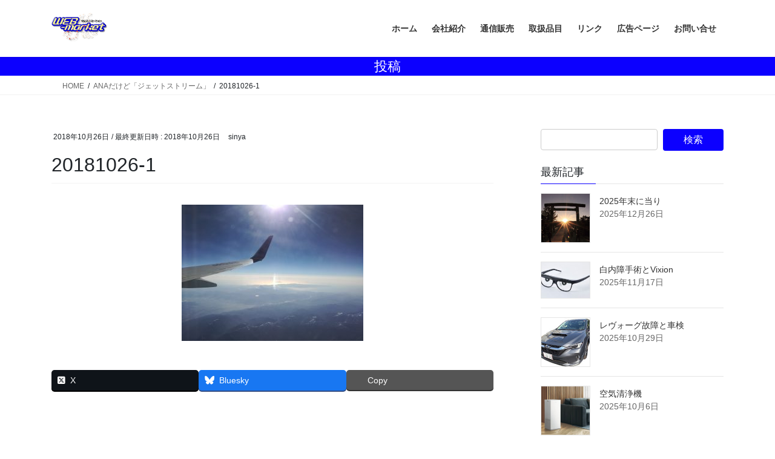

--- FILE ---
content_type: text/html; charset=UTF-8
request_url: https://www.webmarket.co.jp/ana%E3%81%A0%E3%81%91%E3%81%A9%E3%80%8C%E3%82%B8%E3%82%A7%E3%83%83%E3%83%88%E3%82%B9%E3%83%88%E3%83%AA%E3%83%BC%E3%83%A0%E3%80%8D/20181026-1/
body_size: 76530
content:
<!DOCTYPE html>
<html dir="ltr" lang="ja" prefix="og: https://ogp.me/ns#">
<head>
<meta charset="utf-8">
<meta http-equiv="X-UA-Compatible" content="IE=edge">
<meta name="viewport" content="width=device-width, initial-scale=1">
<title>20181026-1 | Webマーケット有限会社</title>
	<style>img:is([sizes="auto" i], [sizes^="auto," i]) { contain-intrinsic-size: 3000px 1500px }</style>
	
		<!-- All in One SEO 4.9.2 - aioseo.com -->
	<meta name="description" content="中央に雪化粧した富士山が" />
	<meta name="robots" content="max-image-preview:large" />
	<meta name="author" content="sinya"/>
	<link rel="canonical" href="https://www.webmarket.co.jp/ana%e3%81%a0%e3%81%91%e3%81%a9%e3%80%8c%e3%82%b8%e3%82%a7%e3%83%83%e3%83%88%e3%82%b9%e3%83%88%e3%83%aa%e3%83%bc%e3%83%a0%e3%80%8d/20181026-1/" />
	<meta name="generator" content="All in One SEO (AIOSEO) 4.9.2" />
		<meta property="og:locale" content="ja_JP" />
		<meta property="og:site_name" content="Webマーケット有限会社 |" />
		<meta property="og:type" content="article" />
		<meta property="og:title" content="20181026-1 | Webマーケット有限会社" />
		<meta property="og:description" content="中央に雪化粧した富士山が" />
		<meta property="og:url" content="https://www.webmarket.co.jp/ana%e3%81%a0%e3%81%91%e3%81%a9%e3%80%8c%e3%82%b8%e3%82%a7%e3%83%83%e3%83%88%e3%82%b9%e3%83%88%e3%83%aa%e3%83%bc%e3%83%a0%e3%80%8d/20181026-1/" />
		<meta property="article:published_time" content="2018-10-26T05:54:00+00:00" />
		<meta property="article:modified_time" content="2018-10-26T05:54:34+00:00" />
		<meta name="twitter:card" content="summary" />
		<meta name="twitter:title" content="20181026-1 | Webマーケット有限会社" />
		<meta name="twitter:description" content="中央に雪化粧した富士山が" />
		<script type="application/ld+json" class="aioseo-schema">
			{"@context":"https:\/\/schema.org","@graph":[{"@type":"BreadcrumbList","@id":"https:\/\/www.webmarket.co.jp\/ana%e3%81%a0%e3%81%91%e3%81%a9%e3%80%8c%e3%82%b8%e3%82%a7%e3%83%83%e3%83%88%e3%82%b9%e3%83%88%e3%83%aa%e3%83%bc%e3%83%a0%e3%80%8d\/20181026-1\/#breadcrumblist","itemListElement":[{"@type":"ListItem","@id":"https:\/\/www.webmarket.co.jp#listItem","position":1,"name":"\u30db\u30fc\u30e0","item":"https:\/\/www.webmarket.co.jp","nextItem":{"@type":"ListItem","@id":"https:\/\/www.webmarket.co.jp\/ana%e3%81%a0%e3%81%91%e3%81%a9%e3%80%8c%e3%82%b8%e3%82%a7%e3%83%83%e3%83%88%e3%82%b9%e3%83%88%e3%83%aa%e3%83%bc%e3%83%a0%e3%80%8d\/20181026-1\/#listItem","name":"20181026-1"}},{"@type":"ListItem","@id":"https:\/\/www.webmarket.co.jp\/ana%e3%81%a0%e3%81%91%e3%81%a9%e3%80%8c%e3%82%b8%e3%82%a7%e3%83%83%e3%83%88%e3%82%b9%e3%83%88%e3%83%aa%e3%83%bc%e3%83%a0%e3%80%8d\/20181026-1\/#listItem","position":2,"name":"20181026-1","previousItem":{"@type":"ListItem","@id":"https:\/\/www.webmarket.co.jp#listItem","name":"\u30db\u30fc\u30e0"}}]},{"@type":"ItemPage","@id":"https:\/\/www.webmarket.co.jp\/ana%e3%81%a0%e3%81%91%e3%81%a9%e3%80%8c%e3%82%b8%e3%82%a7%e3%83%83%e3%83%88%e3%82%b9%e3%83%88%e3%83%aa%e3%83%bc%e3%83%a0%e3%80%8d\/20181026-1\/#itempage","url":"https:\/\/www.webmarket.co.jp\/ana%e3%81%a0%e3%81%91%e3%81%a9%e3%80%8c%e3%82%b8%e3%82%a7%e3%83%83%e3%83%88%e3%82%b9%e3%83%88%e3%83%aa%e3%83%bc%e3%83%a0%e3%80%8d\/20181026-1\/","name":"20181026-1 | Web\u30de\u30fc\u30b1\u30c3\u30c8\u6709\u9650\u4f1a\u793e","description":"\u4e2d\u592e\u306b\u96ea\u5316\u7ca7\u3057\u305f\u5bcc\u58eb\u5c71\u304c","inLanguage":"ja","isPartOf":{"@id":"https:\/\/www.webmarket.co.jp\/#website"},"breadcrumb":{"@id":"https:\/\/www.webmarket.co.jp\/ana%e3%81%a0%e3%81%91%e3%81%a9%e3%80%8c%e3%82%b8%e3%82%a7%e3%83%83%e3%83%88%e3%82%b9%e3%83%88%e3%83%aa%e3%83%bc%e3%83%a0%e3%80%8d\/20181026-1\/#breadcrumblist"},"author":{"@id":"https:\/\/www.webmarket.co.jp\/author\/sinya\/#author"},"creator":{"@id":"https:\/\/www.webmarket.co.jp\/author\/sinya\/#author"},"datePublished":"2018-10-26T14:54:00+09:00","dateModified":"2018-10-26T14:54:34+09:00"},{"@type":"Organization","@id":"https:\/\/www.webmarket.co.jp\/#organization","name":"Web\u30de\u30fc\u30b1\u30c3\u30c8\u6709\u9650\u4f1a\u793e","url":"https:\/\/www.webmarket.co.jp\/"},{"@type":"Person","@id":"https:\/\/www.webmarket.co.jp\/author\/sinya\/#author","url":"https:\/\/www.webmarket.co.jp\/author\/sinya\/","name":"sinya","image":{"@type":"ImageObject","@id":"https:\/\/www.webmarket.co.jp\/ana%e3%81%a0%e3%81%91%e3%81%a9%e3%80%8c%e3%82%b8%e3%82%a7%e3%83%83%e3%83%88%e3%82%b9%e3%83%88%e3%83%aa%e3%83%bc%e3%83%a0%e3%80%8d\/20181026-1\/#authorImage","url":"https:\/\/www.webmarket.co.jp\/wp-content\/uploads\/2016\/03\/sinya1.gif","width":96,"height":96,"caption":"sinya"}},{"@type":"WebSite","@id":"https:\/\/www.webmarket.co.jp\/#website","url":"https:\/\/www.webmarket.co.jp\/","name":"Web\u30de\u30fc\u30b1\u30c3\u30c8\u6709\u9650\u4f1a\u793e","inLanguage":"ja","publisher":{"@id":"https:\/\/www.webmarket.co.jp\/#organization"}}]}
		</script>
		<!-- All in One SEO -->

<link rel="alternate" type="application/rss+xml" title="Webマーケット有限会社 &raquo; フィード" href="https://www.webmarket.co.jp/feed/" />
<link rel="alternate" type="application/rss+xml" title="Webマーケット有限会社 &raquo; コメントフィード" href="https://www.webmarket.co.jp/comments/feed/" />
<link rel="alternate" type="application/rss+xml" title="Webマーケット有限会社 &raquo; 20181026-1 のコメントのフィード" href="https://www.webmarket.co.jp/ana%e3%81%a0%e3%81%91%e3%81%a9%e3%80%8c%e3%82%b8%e3%82%a7%e3%83%83%e3%83%88%e3%82%b9%e3%83%88%e3%83%aa%e3%83%bc%e3%83%a0%e3%80%8d/20181026-1/feed/" />
<script type="text/javascript">
/* <![CDATA[ */
window._wpemojiSettings = {"baseUrl":"https:\/\/s.w.org\/images\/core\/emoji\/16.0.1\/72x72\/","ext":".png","svgUrl":"https:\/\/s.w.org\/images\/core\/emoji\/16.0.1\/svg\/","svgExt":".svg","source":{"concatemoji":"https:\/\/www.webmarket.co.jp\/wp-includes\/js\/wp-emoji-release.min.js?ver=6.8.3"}};
/*! This file is auto-generated */
!function(s,n){var o,i,e;function c(e){try{var t={supportTests:e,timestamp:(new Date).valueOf()};sessionStorage.setItem(o,JSON.stringify(t))}catch(e){}}function p(e,t,n){e.clearRect(0,0,e.canvas.width,e.canvas.height),e.fillText(t,0,0);var t=new Uint32Array(e.getImageData(0,0,e.canvas.width,e.canvas.height).data),a=(e.clearRect(0,0,e.canvas.width,e.canvas.height),e.fillText(n,0,0),new Uint32Array(e.getImageData(0,0,e.canvas.width,e.canvas.height).data));return t.every(function(e,t){return e===a[t]})}function u(e,t){e.clearRect(0,0,e.canvas.width,e.canvas.height),e.fillText(t,0,0);for(var n=e.getImageData(16,16,1,1),a=0;a<n.data.length;a++)if(0!==n.data[a])return!1;return!0}function f(e,t,n,a){switch(t){case"flag":return n(e,"\ud83c\udff3\ufe0f\u200d\u26a7\ufe0f","\ud83c\udff3\ufe0f\u200b\u26a7\ufe0f")?!1:!n(e,"\ud83c\udde8\ud83c\uddf6","\ud83c\udde8\u200b\ud83c\uddf6")&&!n(e,"\ud83c\udff4\udb40\udc67\udb40\udc62\udb40\udc65\udb40\udc6e\udb40\udc67\udb40\udc7f","\ud83c\udff4\u200b\udb40\udc67\u200b\udb40\udc62\u200b\udb40\udc65\u200b\udb40\udc6e\u200b\udb40\udc67\u200b\udb40\udc7f");case"emoji":return!a(e,"\ud83e\udedf")}return!1}function g(e,t,n,a){var r="undefined"!=typeof WorkerGlobalScope&&self instanceof WorkerGlobalScope?new OffscreenCanvas(300,150):s.createElement("canvas"),o=r.getContext("2d",{willReadFrequently:!0}),i=(o.textBaseline="top",o.font="600 32px Arial",{});return e.forEach(function(e){i[e]=t(o,e,n,a)}),i}function t(e){var t=s.createElement("script");t.src=e,t.defer=!0,s.head.appendChild(t)}"undefined"!=typeof Promise&&(o="wpEmojiSettingsSupports",i=["flag","emoji"],n.supports={everything:!0,everythingExceptFlag:!0},e=new Promise(function(e){s.addEventListener("DOMContentLoaded",e,{once:!0})}),new Promise(function(t){var n=function(){try{var e=JSON.parse(sessionStorage.getItem(o));if("object"==typeof e&&"number"==typeof e.timestamp&&(new Date).valueOf()<e.timestamp+604800&&"object"==typeof e.supportTests)return e.supportTests}catch(e){}return null}();if(!n){if("undefined"!=typeof Worker&&"undefined"!=typeof OffscreenCanvas&&"undefined"!=typeof URL&&URL.createObjectURL&&"undefined"!=typeof Blob)try{var e="postMessage("+g.toString()+"("+[JSON.stringify(i),f.toString(),p.toString(),u.toString()].join(",")+"));",a=new Blob([e],{type:"text/javascript"}),r=new Worker(URL.createObjectURL(a),{name:"wpTestEmojiSupports"});return void(r.onmessage=function(e){c(n=e.data),r.terminate(),t(n)})}catch(e){}c(n=g(i,f,p,u))}t(n)}).then(function(e){for(var t in e)n.supports[t]=e[t],n.supports.everything=n.supports.everything&&n.supports[t],"flag"!==t&&(n.supports.everythingExceptFlag=n.supports.everythingExceptFlag&&n.supports[t]);n.supports.everythingExceptFlag=n.supports.everythingExceptFlag&&!n.supports.flag,n.DOMReady=!1,n.readyCallback=function(){n.DOMReady=!0}}).then(function(){return e}).then(function(){var e;n.supports.everything||(n.readyCallback(),(e=n.source||{}).concatemoji?t(e.concatemoji):e.wpemoji&&e.twemoji&&(t(e.twemoji),t(e.wpemoji)))}))}((window,document),window._wpemojiSettings);
/* ]]> */
</script>
<link rel='stylesheet' id='vkExUnit_common_style-css' href='https://www.webmarket.co.jp/wp-content/plugins/vk-all-in-one-expansion-unit/assets/css/vkExUnit_style.css?ver=9.113.0.1' type='text/css' media='all' />
<style id='vkExUnit_common_style-inline-css' type='text/css'>
:root {--ver_page_top_button_url:url(https://www.webmarket.co.jp/wp-content/plugins/vk-all-in-one-expansion-unit/assets/images/to-top-btn-icon.svg);}@font-face {font-weight: normal;font-style: normal;font-family: "vk_sns";src: url("https://www.webmarket.co.jp/wp-content/plugins/vk-all-in-one-expansion-unit/inc/sns/icons/fonts/vk_sns.eot?-bq20cj");src: url("https://www.webmarket.co.jp/wp-content/plugins/vk-all-in-one-expansion-unit/inc/sns/icons/fonts/vk_sns.eot?#iefix-bq20cj") format("embedded-opentype"),url("https://www.webmarket.co.jp/wp-content/plugins/vk-all-in-one-expansion-unit/inc/sns/icons/fonts/vk_sns.woff?-bq20cj") format("woff"),url("https://www.webmarket.co.jp/wp-content/plugins/vk-all-in-one-expansion-unit/inc/sns/icons/fonts/vk_sns.ttf?-bq20cj") format("truetype"),url("https://www.webmarket.co.jp/wp-content/plugins/vk-all-in-one-expansion-unit/inc/sns/icons/fonts/vk_sns.svg?-bq20cj#vk_sns") format("svg");}
.veu_promotion-alert__content--text {border: 1px solid rgba(0,0,0,0.125);padding: 0.5em 1em;border-radius: var(--vk-size-radius);margin-bottom: var(--vk-margin-block-bottom);font-size: 0.875rem;}/* Alert Content部分に段落タグを入れた場合に最後の段落の余白を0にする */.veu_promotion-alert__content--text p:last-of-type{margin-bottom:0;margin-top: 0;}
</style>
<style id='wp-emoji-styles-inline-css' type='text/css'>

	img.wp-smiley, img.emoji {
		display: inline !important;
		border: none !important;
		box-shadow: none !important;
		height: 1em !important;
		width: 1em !important;
		margin: 0 0.07em !important;
		vertical-align: -0.1em !important;
		background: none !important;
		padding: 0 !important;
	}
</style>
<link rel='stylesheet' id='wp-block-library-css' href='https://www.webmarket.co.jp/wp-includes/css/dist/block-library/style.min.css?ver=6.8.3' type='text/css' media='all' />
<style id='wp-block-library-inline-css' type='text/css'>
.vk-cols--reverse{flex-direction:row-reverse}.vk-cols--hasbtn{margin-bottom:0}.vk-cols--hasbtn>.row>.vk_gridColumn_item,.vk-cols--hasbtn>.wp-block-column{position:relative;padding-bottom:3em}.vk-cols--hasbtn>.row>.vk_gridColumn_item>.wp-block-buttons,.vk-cols--hasbtn>.row>.vk_gridColumn_item>.vk_button,.vk-cols--hasbtn>.wp-block-column>.wp-block-buttons,.vk-cols--hasbtn>.wp-block-column>.vk_button{position:absolute;bottom:0;width:100%}.vk-cols--fit.wp-block-columns{gap:0}.vk-cols--fit.wp-block-columns,.vk-cols--fit.wp-block-columns:not(.is-not-stacked-on-mobile){margin-top:0;margin-bottom:0;justify-content:space-between}.vk-cols--fit.wp-block-columns>.wp-block-column *:last-child,.vk-cols--fit.wp-block-columns:not(.is-not-stacked-on-mobile)>.wp-block-column *:last-child{margin-bottom:0}.vk-cols--fit.wp-block-columns>.wp-block-column>.wp-block-cover,.vk-cols--fit.wp-block-columns:not(.is-not-stacked-on-mobile)>.wp-block-column>.wp-block-cover{margin-top:0}.vk-cols--fit.wp-block-columns.has-background,.vk-cols--fit.wp-block-columns:not(.is-not-stacked-on-mobile).has-background{padding:0}@media(max-width: 599px){.vk-cols--fit.wp-block-columns:not(.has-background)>.wp-block-column:not(.has-background),.vk-cols--fit.wp-block-columns:not(.is-not-stacked-on-mobile):not(.has-background)>.wp-block-column:not(.has-background){padding-left:0 !important;padding-right:0 !important}}@media(min-width: 782px){.vk-cols--fit.wp-block-columns .block-editor-block-list__block.wp-block-column:not(:first-child),.vk-cols--fit.wp-block-columns>.wp-block-column:not(:first-child),.vk-cols--fit.wp-block-columns:not(.is-not-stacked-on-mobile) .block-editor-block-list__block.wp-block-column:not(:first-child),.vk-cols--fit.wp-block-columns:not(.is-not-stacked-on-mobile)>.wp-block-column:not(:first-child){margin-left:0}}@media(min-width: 600px)and (max-width: 781px){.vk-cols--fit.wp-block-columns .wp-block-column:nth-child(2n),.vk-cols--fit.wp-block-columns:not(.is-not-stacked-on-mobile) .wp-block-column:nth-child(2n){margin-left:0}.vk-cols--fit.wp-block-columns .wp-block-column:not(:only-child),.vk-cols--fit.wp-block-columns:not(.is-not-stacked-on-mobile) .wp-block-column:not(:only-child){flex-basis:50% !important}}.vk-cols--fit--gap1.wp-block-columns{gap:1px}@media(min-width: 600px)and (max-width: 781px){.vk-cols--fit--gap1.wp-block-columns .wp-block-column:not(:only-child){flex-basis:calc(50% - 1px) !important}}.vk-cols--fit.vk-cols--grid>.block-editor-block-list__block,.vk-cols--fit.vk-cols--grid>.wp-block-column,.vk-cols--fit.vk-cols--grid:not(.is-not-stacked-on-mobile)>.block-editor-block-list__block,.vk-cols--fit.vk-cols--grid:not(.is-not-stacked-on-mobile)>.wp-block-column{flex-basis:50%;box-sizing:border-box}@media(max-width: 599px){.vk-cols--fit.vk-cols--grid.vk-cols--grid--alignfull>.wp-block-column:nth-child(2)>.wp-block-cover,.vk-cols--fit.vk-cols--grid.vk-cols--grid--alignfull>.wp-block-column:nth-child(2)>.vk_outer,.vk-cols--fit.vk-cols--grid:not(.is-not-stacked-on-mobile).vk-cols--grid--alignfull>.wp-block-column:nth-child(2)>.wp-block-cover,.vk-cols--fit.vk-cols--grid:not(.is-not-stacked-on-mobile).vk-cols--grid--alignfull>.wp-block-column:nth-child(2)>.vk_outer{width:100vw;margin-right:calc((100% - 100vw)/2);margin-left:calc((100% - 100vw)/2)}}@media(min-width: 600px){.vk-cols--fit.vk-cols--grid.vk-cols--grid--alignfull>.wp-block-column:nth-child(2)>.wp-block-cover,.vk-cols--fit.vk-cols--grid.vk-cols--grid--alignfull>.wp-block-column:nth-child(2)>.vk_outer,.vk-cols--fit.vk-cols--grid:not(.is-not-stacked-on-mobile).vk-cols--grid--alignfull>.wp-block-column:nth-child(2)>.wp-block-cover,.vk-cols--fit.vk-cols--grid:not(.is-not-stacked-on-mobile).vk-cols--grid--alignfull>.wp-block-column:nth-child(2)>.vk_outer{margin-right:calc(100% - 50vw);width:50vw}}@media(min-width: 600px){.vk-cols--fit.vk-cols--grid.vk-cols--grid--alignfull.vk-cols--reverse>.wp-block-column,.vk-cols--fit.vk-cols--grid:not(.is-not-stacked-on-mobile).vk-cols--grid--alignfull.vk-cols--reverse>.wp-block-column{margin-left:0;margin-right:0}.vk-cols--fit.vk-cols--grid.vk-cols--grid--alignfull.vk-cols--reverse>.wp-block-column:nth-child(2)>.wp-block-cover,.vk-cols--fit.vk-cols--grid.vk-cols--grid--alignfull.vk-cols--reverse>.wp-block-column:nth-child(2)>.vk_outer,.vk-cols--fit.vk-cols--grid:not(.is-not-stacked-on-mobile).vk-cols--grid--alignfull.vk-cols--reverse>.wp-block-column:nth-child(2)>.wp-block-cover,.vk-cols--fit.vk-cols--grid:not(.is-not-stacked-on-mobile).vk-cols--grid--alignfull.vk-cols--reverse>.wp-block-column:nth-child(2)>.vk_outer{margin-left:calc(100% - 50vw)}}.vk-cols--menu h2,.vk-cols--menu h3,.vk-cols--menu h4,.vk-cols--menu h5{margin-bottom:.2em;text-shadow:#000 0 0 10px}.vk-cols--menu h2:first-child,.vk-cols--menu h3:first-child,.vk-cols--menu h4:first-child,.vk-cols--menu h5:first-child{margin-top:0}.vk-cols--menu p{margin-bottom:1rem;text-shadow:#000 0 0 10px}.vk-cols--menu .wp-block-cover__inner-container:last-child{margin-bottom:0}.vk-cols--fitbnrs .wp-block-column .wp-block-cover:hover img{filter:unset}.vk-cols--fitbnrs .wp-block-column .wp-block-cover:hover{background-color:unset}.vk-cols--fitbnrs .wp-block-column .wp-block-cover:hover .wp-block-cover__image-background{filter:unset !important}.vk-cols--fitbnrs .wp-block-cover .wp-block-cover__inner-container{position:absolute;height:100%;width:100%}.vk-cols--fitbnrs .vk_button{height:100%;margin:0}.vk-cols--fitbnrs .vk_button .vk_button_btn,.vk-cols--fitbnrs .vk_button .btn{height:100%;width:100%;border:none;box-shadow:none;background-color:unset !important;transition:unset}.vk-cols--fitbnrs .vk_button .vk_button_btn:hover,.vk-cols--fitbnrs .vk_button .btn:hover{transition:unset}.vk-cols--fitbnrs .vk_button .vk_button_btn:after,.vk-cols--fitbnrs .vk_button .btn:after{border:none}.vk-cols--fitbnrs .vk_button .vk_button_link_txt{width:100%;position:absolute;top:50%;left:50%;transform:translateY(-50%) translateX(-50%);font-size:2rem;text-shadow:#000 0 0 10px}.vk-cols--fitbnrs .vk_button .vk_button_link_subCaption{width:100%;position:absolute;top:calc(50% + 2.2em);left:50%;transform:translateY(-50%) translateX(-50%);text-shadow:#000 0 0 10px}@media(min-width: 992px){.vk-cols--media.wp-block-columns{gap:3rem}}.vk-fit-map figure{margin-bottom:0}.vk-fit-map iframe{position:relative;margin-bottom:0;display:block;max-height:400px;width:100vw}.vk-fit-map:is(.alignfull,.alignwide) div{max-width:100%}.vk-table--th--width25 :where(tr>*:first-child){width:25%}.vk-table--th--width30 :where(tr>*:first-child){width:30%}.vk-table--th--width35 :where(tr>*:first-child){width:35%}.vk-table--th--width40 :where(tr>*:first-child){width:40%}.vk-table--th--bg-bright :where(tr>*:first-child){background-color:var(--wp--preset--color--bg-secondary, rgba(0, 0, 0, 0.05))}@media(max-width: 599px){.vk-table--mobile-block :is(th,td){width:100%;display:block}.vk-table--mobile-block.wp-block-table table :is(th,td){border-top:none}}.vk-table--width--th25 :where(tr>*:first-child){width:25%}.vk-table--width--th30 :where(tr>*:first-child){width:30%}.vk-table--width--th35 :where(tr>*:first-child){width:35%}.vk-table--width--th40 :where(tr>*:first-child){width:40%}.no-margin{margin:0}@media(max-width: 599px){.wp-block-image.vk-aligncenter--mobile>.alignright{float:none;margin-left:auto;margin-right:auto}.vk-no-padding-horizontal--mobile{padding-left:0 !important;padding-right:0 !important}}
/* VK Color Palettes */
</style>
<style id='classic-theme-styles-inline-css' type='text/css'>
/*! This file is auto-generated */
.wp-block-button__link{color:#fff;background-color:#32373c;border-radius:9999px;box-shadow:none;text-decoration:none;padding:calc(.667em + 2px) calc(1.333em + 2px);font-size:1.125em}.wp-block-file__button{background:#32373c;color:#fff;text-decoration:none}
</style>
<link rel='stylesheet' id='aioseo/css/src/vue/standalone/blocks/table-of-contents/global.scss-css' href='https://www.webmarket.co.jp/wp-content/plugins/all-in-one-seo-pack/dist/Lite/assets/css/table-of-contents/global.e90f6d47.css?ver=4.9.2' type='text/css' media='all' />
<style id='global-styles-inline-css' type='text/css'>
:root{--wp--preset--aspect-ratio--square: 1;--wp--preset--aspect-ratio--4-3: 4/3;--wp--preset--aspect-ratio--3-4: 3/4;--wp--preset--aspect-ratio--3-2: 3/2;--wp--preset--aspect-ratio--2-3: 2/3;--wp--preset--aspect-ratio--16-9: 16/9;--wp--preset--aspect-ratio--9-16: 9/16;--wp--preset--color--black: #000000;--wp--preset--color--cyan-bluish-gray: #abb8c3;--wp--preset--color--white: #ffffff;--wp--preset--color--pale-pink: #f78da7;--wp--preset--color--vivid-red: #cf2e2e;--wp--preset--color--luminous-vivid-orange: #ff6900;--wp--preset--color--luminous-vivid-amber: #fcb900;--wp--preset--color--light-green-cyan: #7bdcb5;--wp--preset--color--vivid-green-cyan: #00d084;--wp--preset--color--pale-cyan-blue: #8ed1fc;--wp--preset--color--vivid-cyan-blue: #0693e3;--wp--preset--color--vivid-purple: #9b51e0;--wp--preset--gradient--vivid-cyan-blue-to-vivid-purple: linear-gradient(135deg,rgba(6,147,227,1) 0%,rgb(155,81,224) 100%);--wp--preset--gradient--light-green-cyan-to-vivid-green-cyan: linear-gradient(135deg,rgb(122,220,180) 0%,rgb(0,208,130) 100%);--wp--preset--gradient--luminous-vivid-amber-to-luminous-vivid-orange: linear-gradient(135deg,rgba(252,185,0,1) 0%,rgba(255,105,0,1) 100%);--wp--preset--gradient--luminous-vivid-orange-to-vivid-red: linear-gradient(135deg,rgba(255,105,0,1) 0%,rgb(207,46,46) 100%);--wp--preset--gradient--very-light-gray-to-cyan-bluish-gray: linear-gradient(135deg,rgb(238,238,238) 0%,rgb(169,184,195) 100%);--wp--preset--gradient--cool-to-warm-spectrum: linear-gradient(135deg,rgb(74,234,220) 0%,rgb(151,120,209) 20%,rgb(207,42,186) 40%,rgb(238,44,130) 60%,rgb(251,105,98) 80%,rgb(254,248,76) 100%);--wp--preset--gradient--blush-light-purple: linear-gradient(135deg,rgb(255,206,236) 0%,rgb(152,150,240) 100%);--wp--preset--gradient--blush-bordeaux: linear-gradient(135deg,rgb(254,205,165) 0%,rgb(254,45,45) 50%,rgb(107,0,62) 100%);--wp--preset--gradient--luminous-dusk: linear-gradient(135deg,rgb(255,203,112) 0%,rgb(199,81,192) 50%,rgb(65,88,208) 100%);--wp--preset--gradient--pale-ocean: linear-gradient(135deg,rgb(255,245,203) 0%,rgb(182,227,212) 50%,rgb(51,167,181) 100%);--wp--preset--gradient--electric-grass: linear-gradient(135deg,rgb(202,248,128) 0%,rgb(113,206,126) 100%);--wp--preset--gradient--midnight: linear-gradient(135deg,rgb(2,3,129) 0%,rgb(40,116,252) 100%);--wp--preset--font-size--small: 13px;--wp--preset--font-size--medium: 20px;--wp--preset--font-size--large: 36px;--wp--preset--font-size--x-large: 42px;--wp--preset--spacing--20: 0.44rem;--wp--preset--spacing--30: 0.67rem;--wp--preset--spacing--40: 1rem;--wp--preset--spacing--50: 1.5rem;--wp--preset--spacing--60: 2.25rem;--wp--preset--spacing--70: 3.38rem;--wp--preset--spacing--80: 5.06rem;--wp--preset--shadow--natural: 6px 6px 9px rgba(0, 0, 0, 0.2);--wp--preset--shadow--deep: 12px 12px 50px rgba(0, 0, 0, 0.4);--wp--preset--shadow--sharp: 6px 6px 0px rgba(0, 0, 0, 0.2);--wp--preset--shadow--outlined: 6px 6px 0px -3px rgba(255, 255, 255, 1), 6px 6px rgba(0, 0, 0, 1);--wp--preset--shadow--crisp: 6px 6px 0px rgba(0, 0, 0, 1);}:where(.is-layout-flex){gap: 0.5em;}:where(.is-layout-grid){gap: 0.5em;}body .is-layout-flex{display: flex;}.is-layout-flex{flex-wrap: wrap;align-items: center;}.is-layout-flex > :is(*, div){margin: 0;}body .is-layout-grid{display: grid;}.is-layout-grid > :is(*, div){margin: 0;}:where(.wp-block-columns.is-layout-flex){gap: 2em;}:where(.wp-block-columns.is-layout-grid){gap: 2em;}:where(.wp-block-post-template.is-layout-flex){gap: 1.25em;}:where(.wp-block-post-template.is-layout-grid){gap: 1.25em;}.has-black-color{color: var(--wp--preset--color--black) !important;}.has-cyan-bluish-gray-color{color: var(--wp--preset--color--cyan-bluish-gray) !important;}.has-white-color{color: var(--wp--preset--color--white) !important;}.has-pale-pink-color{color: var(--wp--preset--color--pale-pink) !important;}.has-vivid-red-color{color: var(--wp--preset--color--vivid-red) !important;}.has-luminous-vivid-orange-color{color: var(--wp--preset--color--luminous-vivid-orange) !important;}.has-luminous-vivid-amber-color{color: var(--wp--preset--color--luminous-vivid-amber) !important;}.has-light-green-cyan-color{color: var(--wp--preset--color--light-green-cyan) !important;}.has-vivid-green-cyan-color{color: var(--wp--preset--color--vivid-green-cyan) !important;}.has-pale-cyan-blue-color{color: var(--wp--preset--color--pale-cyan-blue) !important;}.has-vivid-cyan-blue-color{color: var(--wp--preset--color--vivid-cyan-blue) !important;}.has-vivid-purple-color{color: var(--wp--preset--color--vivid-purple) !important;}.has-black-background-color{background-color: var(--wp--preset--color--black) !important;}.has-cyan-bluish-gray-background-color{background-color: var(--wp--preset--color--cyan-bluish-gray) !important;}.has-white-background-color{background-color: var(--wp--preset--color--white) !important;}.has-pale-pink-background-color{background-color: var(--wp--preset--color--pale-pink) !important;}.has-vivid-red-background-color{background-color: var(--wp--preset--color--vivid-red) !important;}.has-luminous-vivid-orange-background-color{background-color: var(--wp--preset--color--luminous-vivid-orange) !important;}.has-luminous-vivid-amber-background-color{background-color: var(--wp--preset--color--luminous-vivid-amber) !important;}.has-light-green-cyan-background-color{background-color: var(--wp--preset--color--light-green-cyan) !important;}.has-vivid-green-cyan-background-color{background-color: var(--wp--preset--color--vivid-green-cyan) !important;}.has-pale-cyan-blue-background-color{background-color: var(--wp--preset--color--pale-cyan-blue) !important;}.has-vivid-cyan-blue-background-color{background-color: var(--wp--preset--color--vivid-cyan-blue) !important;}.has-vivid-purple-background-color{background-color: var(--wp--preset--color--vivid-purple) !important;}.has-black-border-color{border-color: var(--wp--preset--color--black) !important;}.has-cyan-bluish-gray-border-color{border-color: var(--wp--preset--color--cyan-bluish-gray) !important;}.has-white-border-color{border-color: var(--wp--preset--color--white) !important;}.has-pale-pink-border-color{border-color: var(--wp--preset--color--pale-pink) !important;}.has-vivid-red-border-color{border-color: var(--wp--preset--color--vivid-red) !important;}.has-luminous-vivid-orange-border-color{border-color: var(--wp--preset--color--luminous-vivid-orange) !important;}.has-luminous-vivid-amber-border-color{border-color: var(--wp--preset--color--luminous-vivid-amber) !important;}.has-light-green-cyan-border-color{border-color: var(--wp--preset--color--light-green-cyan) !important;}.has-vivid-green-cyan-border-color{border-color: var(--wp--preset--color--vivid-green-cyan) !important;}.has-pale-cyan-blue-border-color{border-color: var(--wp--preset--color--pale-cyan-blue) !important;}.has-vivid-cyan-blue-border-color{border-color: var(--wp--preset--color--vivid-cyan-blue) !important;}.has-vivid-purple-border-color{border-color: var(--wp--preset--color--vivid-purple) !important;}.has-vivid-cyan-blue-to-vivid-purple-gradient-background{background: var(--wp--preset--gradient--vivid-cyan-blue-to-vivid-purple) !important;}.has-light-green-cyan-to-vivid-green-cyan-gradient-background{background: var(--wp--preset--gradient--light-green-cyan-to-vivid-green-cyan) !important;}.has-luminous-vivid-amber-to-luminous-vivid-orange-gradient-background{background: var(--wp--preset--gradient--luminous-vivid-amber-to-luminous-vivid-orange) !important;}.has-luminous-vivid-orange-to-vivid-red-gradient-background{background: var(--wp--preset--gradient--luminous-vivid-orange-to-vivid-red) !important;}.has-very-light-gray-to-cyan-bluish-gray-gradient-background{background: var(--wp--preset--gradient--very-light-gray-to-cyan-bluish-gray) !important;}.has-cool-to-warm-spectrum-gradient-background{background: var(--wp--preset--gradient--cool-to-warm-spectrum) !important;}.has-blush-light-purple-gradient-background{background: var(--wp--preset--gradient--blush-light-purple) !important;}.has-blush-bordeaux-gradient-background{background: var(--wp--preset--gradient--blush-bordeaux) !important;}.has-luminous-dusk-gradient-background{background: var(--wp--preset--gradient--luminous-dusk) !important;}.has-pale-ocean-gradient-background{background: var(--wp--preset--gradient--pale-ocean) !important;}.has-electric-grass-gradient-background{background: var(--wp--preset--gradient--electric-grass) !important;}.has-midnight-gradient-background{background: var(--wp--preset--gradient--midnight) !important;}.has-small-font-size{font-size: var(--wp--preset--font-size--small) !important;}.has-medium-font-size{font-size: var(--wp--preset--font-size--medium) !important;}.has-large-font-size{font-size: var(--wp--preset--font-size--large) !important;}.has-x-large-font-size{font-size: var(--wp--preset--font-size--x-large) !important;}
:where(.wp-block-post-template.is-layout-flex){gap: 1.25em;}:where(.wp-block-post-template.is-layout-grid){gap: 1.25em;}
:where(.wp-block-columns.is-layout-flex){gap: 2em;}:where(.wp-block-columns.is-layout-grid){gap: 2em;}
:root :where(.wp-block-pullquote){font-size: 1.5em;line-height: 1.6;}
</style>
<link rel='stylesheet' id='contact-form-7-css' href='https://www.webmarket.co.jp/wp-content/plugins/contact-form-7/includes/css/styles.css?ver=6.1.4' type='text/css' media='all' />
<link rel='stylesheet' id='ppress-frontend-css' href='https://www.webmarket.co.jp/wp-content/plugins/wp-user-avatar/assets/css/frontend.min.css?ver=4.16.8' type='text/css' media='all' />
<link rel='stylesheet' id='ppress-flatpickr-css' href='https://www.webmarket.co.jp/wp-content/plugins/wp-user-avatar/assets/flatpickr/flatpickr.min.css?ver=4.16.8' type='text/css' media='all' />
<link rel='stylesheet' id='ppress-select2-css' href='https://www.webmarket.co.jp/wp-content/plugins/wp-user-avatar/assets/select2/select2.min.css?ver=6.8.3' type='text/css' media='all' />
<link rel='stylesheet' id='vk-swiper-style-css' href='https://www.webmarket.co.jp/wp-content/plugins/vk-blocks/vendor/vektor-inc/vk-swiper/src/assets/css/swiper-bundle.min.css?ver=11.0.2' type='text/css' media='all' />
<link rel='stylesheet' id='bootstrap-4-style-css' href='https://www.webmarket.co.jp/wp-content/themes/lightning/_g2/library/bootstrap-4/css/bootstrap.min.css?ver=4.5.0' type='text/css' media='all' />
<link rel='stylesheet' id='lightning-common-style-css' href='https://www.webmarket.co.jp/wp-content/themes/lightning/_g2/assets/css/common.css?ver=15.33.0' type='text/css' media='all' />
<style id='lightning-common-style-inline-css' type='text/css'>
/* vk-mobile-nav */:root {--vk-mobile-nav-menu-btn-bg-src: url("https://www.webmarket.co.jp/wp-content/themes/lightning/_g2/inc/vk-mobile-nav/package/images/vk-menu-btn-black.svg");--vk-mobile-nav-menu-btn-close-bg-src: url("https://www.webmarket.co.jp/wp-content/themes/lightning/_g2/inc/vk-mobile-nav/package/images/vk-menu-close-black.svg");--vk-menu-acc-icon-open-black-bg-src: url("https://www.webmarket.co.jp/wp-content/themes/lightning/_g2/inc/vk-mobile-nav/package/images/vk-menu-acc-icon-open-black.svg");--vk-menu-acc-icon-open-white-bg-src: url("https://www.webmarket.co.jp/wp-content/themes/lightning/_g2/inc/vk-mobile-nav/package/images/vk-menu-acc-icon-open-white.svg");--vk-menu-acc-icon-close-black-bg-src: url("https://www.webmarket.co.jp/wp-content/themes/lightning/_g2/inc/vk-mobile-nav/package/images/vk-menu-close-black.svg");--vk-menu-acc-icon-close-white-bg-src: url("https://www.webmarket.co.jp/wp-content/themes/lightning/_g2/inc/vk-mobile-nav/package/images/vk-menu-close-white.svg");}
</style>
<link rel='stylesheet' id='lightning-design-style-css' href='https://www.webmarket.co.jp/wp-content/themes/lightning/_g2/design-skin/origin2/css/style.css?ver=15.33.0' type='text/css' media='all' />
<style id='lightning-design-style-inline-css' type='text/css'>
:root {--color-key:#0c00ff;--wp--preset--color--vk-color-primary:#0c00ff;--color-key-dark:#0300e0;}
/* ltg common custom */:root {--vk-menu-acc-btn-border-color:#333;--vk-color-primary:#0c00ff;--vk-color-primary-dark:#0300e0;--vk-color-primary-vivid:#0d00ff;--color-key:#0c00ff;--wp--preset--color--vk-color-primary:#0c00ff;--color-key-dark:#0300e0;}.veu_color_txt_key { color:#0300e0 ; }.veu_color_bg_key { background-color:#0300e0 ; }.veu_color_border_key { border-color:#0300e0 ; }.btn-default { border-color:#0c00ff;color:#0c00ff;}.btn-default:focus,.btn-default:hover { border-color:#0c00ff;background-color: #0c00ff; }.wp-block-search__button,.btn-primary { background-color:#0c00ff;border-color:#0300e0; }.wp-block-search__button:focus,.wp-block-search__button:hover,.btn-primary:not(:disabled):not(.disabled):active,.btn-primary:focus,.btn-primary:hover { background-color:#0300e0;border-color:#0c00ff; }.btn-outline-primary { color : #0c00ff ; border-color:#0c00ff; }.btn-outline-primary:not(:disabled):not(.disabled):active,.btn-outline-primary:focus,.btn-outline-primary:hover { color : #fff; background-color:#0c00ff;border-color:#0300e0; }a { color:#337ab7; }
.tagcloud a:before { font-family: "Font Awesome 7 Free";content: "\f02b";font-weight: bold; }
.media .media-body .media-heading a:hover { color:#0c00ff; }@media (min-width: 768px){.gMenu > li:before,.gMenu > li.menu-item-has-children::after { border-bottom-color:#0300e0 }.gMenu li li { background-color:#0300e0 }.gMenu li li a:hover { background-color:#0c00ff; }} /* @media (min-width: 768px) */.page-header { background-color:#0c00ff; }h2,.mainSection-title { border-top-color:#0c00ff; }h3:after,.subSection-title:after { border-bottom-color:#0c00ff; }ul.page-numbers li span.page-numbers.current,.page-link dl .post-page-numbers.current { background-color:#0c00ff; }.pager li > a { border-color:#0c00ff;color:#0c00ff;}.pager li > a:hover { background-color:#0c00ff;color:#fff;}.siteFooter { border-top-color:#0c00ff; }dt { border-left-color:#0c00ff; }:root {--g_nav_main_acc_icon_open_url:url(https://www.webmarket.co.jp/wp-content/themes/lightning/_g2/inc/vk-mobile-nav/package/images/vk-menu-acc-icon-open-black.svg);--g_nav_main_acc_icon_close_url: url(https://www.webmarket.co.jp/wp-content/themes/lightning/_g2/inc/vk-mobile-nav/package/images/vk-menu-close-black.svg);--g_nav_sub_acc_icon_open_url: url(https://www.webmarket.co.jp/wp-content/themes/lightning/_g2/inc/vk-mobile-nav/package/images/vk-menu-acc-icon-open-white.svg);--g_nav_sub_acc_icon_close_url: url(https://www.webmarket.co.jp/wp-content/themes/lightning/_g2/inc/vk-mobile-nav/package/images/vk-menu-close-white.svg);}
</style>
<link rel='stylesheet' id='veu-cta-css' href='https://www.webmarket.co.jp/wp-content/plugins/vk-all-in-one-expansion-unit/inc/call-to-action/package/assets/css/style.css?ver=9.113.0.1' type='text/css' media='all' />
<link rel='stylesheet' id='vk-blocks-build-css-css' href='https://www.webmarket.co.jp/wp-content/plugins/vk-blocks/build/block-build.css?ver=1.115.2.1' type='text/css' media='all' />
<style id='vk-blocks-build-css-inline-css' type='text/css'>

	:root {
		--vk_image-mask-circle: url(https://www.webmarket.co.jp/wp-content/plugins/vk-blocks/inc/vk-blocks/images/circle.svg);
		--vk_image-mask-wave01: url(https://www.webmarket.co.jp/wp-content/plugins/vk-blocks/inc/vk-blocks/images/wave01.svg);
		--vk_image-mask-wave02: url(https://www.webmarket.co.jp/wp-content/plugins/vk-blocks/inc/vk-blocks/images/wave02.svg);
		--vk_image-mask-wave03: url(https://www.webmarket.co.jp/wp-content/plugins/vk-blocks/inc/vk-blocks/images/wave03.svg);
		--vk_image-mask-wave04: url(https://www.webmarket.co.jp/wp-content/plugins/vk-blocks/inc/vk-blocks/images/wave04.svg);
	}
	

	:root {

		--vk-balloon-border-width:1px;

		--vk-balloon-speech-offset:-12px;
	}
	

	:root {
		--vk_flow-arrow: url(https://www.webmarket.co.jp/wp-content/plugins/vk-blocks/inc/vk-blocks/images/arrow_bottom.svg);
	}
	
</style>
<link rel='stylesheet' id='lightning-theme-style-css' href='https://www.webmarket.co.jp/wp-content/themes/lightning_child_sample/style.css?ver=15.33.0' type='text/css' media='all' />
<link rel='stylesheet' id='vk-font-awesome-css' href='https://www.webmarket.co.jp/wp-content/themes/lightning/vendor/vektor-inc/font-awesome-versions/src/font-awesome/css/all.min.css?ver=7.1.0' type='text/css' media='all' />
<script type="text/javascript" src="https://www.webmarket.co.jp/wp-includes/js/jquery/jquery.min.js?ver=3.7.1" id="jquery-core-js"></script>
<script type="text/javascript" src="https://www.webmarket.co.jp/wp-includes/js/jquery/jquery-migrate.min.js?ver=3.4.1" id="jquery-migrate-js"></script>
<script type="text/javascript" src="https://www.webmarket.co.jp/wp-content/plugins/wp-user-avatar/assets/flatpickr/flatpickr.min.js?ver=4.16.8" id="ppress-flatpickr-js"></script>
<script type="text/javascript" src="https://www.webmarket.co.jp/wp-content/plugins/wp-user-avatar/assets/select2/select2.min.js?ver=4.16.8" id="ppress-select2-js"></script>
<link rel="https://api.w.org/" href="https://www.webmarket.co.jp/wp-json/" /><link rel="alternate" title="JSON" type="application/json" href="https://www.webmarket.co.jp/wp-json/wp/v2/media/1412" /><link rel="EditURI" type="application/rsd+xml" title="RSD" href="https://www.webmarket.co.jp/xmlrpc.php?rsd" />
<meta name="generator" content="WordPress 6.8.3" />
<link rel='shortlink' href='https://www.webmarket.co.jp/?p=1412' />
<link rel="alternate" title="oEmbed (JSON)" type="application/json+oembed" href="https://www.webmarket.co.jp/wp-json/oembed/1.0/embed?url=https%3A%2F%2Fwww.webmarket.co.jp%2Fana%25e3%2581%25a0%25e3%2581%2591%25e3%2581%25a9%25e3%2580%258c%25e3%2582%25b8%25e3%2582%25a7%25e3%2583%2583%25e3%2583%2588%25e3%2582%25b9%25e3%2583%2588%25e3%2583%25aa%25e3%2583%25bc%25e3%2583%25a0%25e3%2580%258d%2F20181026-1%2F" />
<link rel="alternate" title="oEmbed (XML)" type="text/xml+oembed" href="https://www.webmarket.co.jp/wp-json/oembed/1.0/embed?url=https%3A%2F%2Fwww.webmarket.co.jp%2Fana%25e3%2581%25a0%25e3%2581%2591%25e3%2581%25a9%25e3%2580%258c%25e3%2582%25b8%25e3%2582%25a7%25e3%2583%2583%25e3%2583%2588%25e3%2582%25b9%25e3%2583%2588%25e3%2583%25aa%25e3%2583%25bc%25e3%2583%25a0%25e3%2580%258d%2F20181026-1%2F&#038;format=xml" />
<style id="lightning-color-custom-for-plugins" type="text/css">/* ltg theme common */.color_key_bg,.color_key_bg_hover:hover{background-color: #0c00ff;}.color_key_txt,.color_key_txt_hover:hover{color: #0c00ff;}.color_key_border,.color_key_border_hover:hover{border-color: #0c00ff;}.color_key_dark_bg,.color_key_dark_bg_hover:hover{background-color: #0300e0;}.color_key_dark_txt,.color_key_dark_txt_hover:hover{color: #0300e0;}.color_key_dark_border,.color_key_dark_border_hover:hover{border-color: #0300e0;}</style><link rel="icon" href="https://www.webmarket.co.jp/wp-content/uploads/2016/04/cropped-rect3463-32x32.png" sizes="32x32" />
<link rel="icon" href="https://www.webmarket.co.jp/wp-content/uploads/2016/04/cropped-rect3463-192x192.png" sizes="192x192" />
<link rel="apple-touch-icon" href="https://www.webmarket.co.jp/wp-content/uploads/2016/04/cropped-rect3463-180x180.png" />
<meta name="msapplication-TileImage" content="https://www.webmarket.co.jp/wp-content/uploads/2016/04/cropped-rect3463-270x270.png" />
<!-- [ VK All in One Expansion Unit Article Structure Data ] --><script type="application/ld+json">{"@context":"https://schema.org/","@type":"Article","headline":"20181026-1","image":"","datePublished":"2018-10-26T14:54:00+09:00","dateModified":"2018-10-26T14:54:34+09:00","author":{"@type":"","name":"sinya","url":"https://www.webmarket.co.jp/","sameAs":""}}</script><!-- [ / VK All in One Expansion Unit Article Structure Data ] -->
</head>
<body class="attachment wp-singular attachment-template-default single single-attachment postid-1412 attachmentid-1412 attachment-jpeg wp-theme-lightning wp-child-theme-lightning_child_sample vk-blocks fa_v7_css post-name-20181026-1 post-type-attachment sidebar-fix sidebar-fix-priority-top bootstrap4 device-pc">
<a class="skip-link screen-reader-text" href="#main">コンテンツへスキップ</a>
<a class="skip-link screen-reader-text" href="#vk-mobile-nav">ナビゲーションに移動</a>
<header class="siteHeader">
		<div class="container siteHeadContainer">
		<div class="navbar-header">
						<p class="navbar-brand siteHeader_logo">
			<a href="https://www.webmarket.co.jp/">
				<span><img src="https://www.webmarket.co.jp/wp-content/uploads/2016/03/logo.gif" alt="Webマーケット有限会社" /></span>
			</a>
			</p>
					</div>

					<div id="gMenu_outer" class="gMenu_outer">
				<nav class="menu-wm-menu-container"><ul id="menu-wm-menu" class="menu gMenu vk-menu-acc"><li id="menu-item-3227" class="menu-item menu-item-type-custom menu-item-object-custom menu-item-home"><a href="https://www.webmarket.co.jp"><strong class="gMenu_name">ホーム</strong></a></li>
<li id="menu-item-23" class="menu-item menu-item-type-post_type menu-item-object-page"><a href="https://www.webmarket.co.jp/%e4%bc%9a%e7%a4%be%e3%81%94%e7%b4%b9%e4%bb%8b/"><strong class="gMenu_name">会社紹介</strong></a></li>
<li id="menu-item-110" class="menu-item menu-item-type-custom menu-item-object-custom"><a target="_blank" href="https://www.webmarket.co.jp/cgiwmnet/START.CGI"><strong class="gMenu_name">通信販売</strong></a></li>
<li id="menu-item-26" class="menu-item menu-item-type-post_type menu-item-object-page menu-item-has-children"><a href="https://www.webmarket.co.jp/%e5%8f%96%e6%89%b1%e5%93%81%e7%9b%ae/"><strong class="gMenu_name">取扱品目</strong></a>
<ul class="sub-menu">
	<li id="menu-item-10" class="menu-item menu-item-type-post_type menu-item-object-page"><a href="https://www.webmarket.co.jp/web%e3%83%87%e3%82%b6%e3%82%a4%e3%83%b3/">WEBデザイン</a></li>
	<li id="menu-item-19" class="menu-item menu-item-type-post_type menu-item-object-page"><a href="https://www.webmarket.co.jp/%e3%82%bd%e3%83%95%e3%83%88%e3%82%a6%e3%82%a7%e3%82%a2%e9%83%a8%e9%96%80/">ソフトウェア</a></li>
	<li id="menu-item-20" class="menu-item menu-item-type-post_type menu-item-object-page"><a href="https://www.webmarket.co.jp/%e3%83%8f%e3%83%bc%e3%83%89%e3%82%a6%e3%82%a7%e3%82%a2%e9%83%a8%e9%96%80/">ハードウェア</a></li>
</ul>
</li>
<li id="menu-item-81" class="menu-item menu-item-type-post_type menu-item-object-page"><a href="https://www.webmarket.co.jp/%e3%83%aa%e3%83%b3%e3%82%af/"><strong class="gMenu_name">リンク</strong></a></li>
<li id="menu-item-696" class="menu-item menu-item-type-post_type menu-item-object-page menu-item-has-children"><a href="https://www.webmarket.co.jp/%e5%ba%83%e5%91%8a%e3%83%9a%e3%83%bc%e3%82%b8/"><strong class="gMenu_name">広告ページ</strong></a>
<ul class="sub-menu">
	<li id="menu-item-703" class="menu-item menu-item-type-post_type menu-item-object-page"><a href="https://www.webmarket.co.jp/%e5%ba%83%e5%91%8a%e3%83%9a%e3%83%bc%e3%82%b8/%e5%a4%a7%e9%98%aa%e3%83%bb%e5%8c%97%e6%96%b0%e5%9c%b0-%e3%80%90music-inn-%e3%81%be%e9%83%bd%e3%81%8a%e3%80%91/">大阪・北新地 【music inn ま都お】</a></li>
</ul>
</li>
<li id="menu-item-31" class="menu-item menu-item-type-post_type menu-item-object-page"><a href="https://www.webmarket.co.jp/%e3%81%8a%e5%95%8f%e3%81%84%e5%90%88%e3%82%8f%e3%81%9b/"><strong class="gMenu_name">お問い合せ</strong></a></li>
</ul></nav>			</div>
			</div>
	</header>

<div class="section page-header"><div class="container"><div class="row"><div class="col-md-12">
<div class="page-header_pageTitle">
投稿</div>
</div></div></div></div><!-- [ /.page-header ] -->


<!-- [ .breadSection ] --><div class="section breadSection"><div class="container"><div class="row"><ol class="breadcrumb" itemscope itemtype="https://schema.org/BreadcrumbList"><li id="panHome" itemprop="itemListElement" itemscope itemtype="http://schema.org/ListItem"><a itemprop="item" href="https://www.webmarket.co.jp/"><span itemprop="name"><i class="fa fa-home"></i> HOME</span></a><meta itemprop="position" content="1" /></li><li itemprop="itemListElement" itemscope itemtype="http://schema.org/ListItem"><a itemprop="item" href="https://www.webmarket.co.jp/ana%e3%81%a0%e3%81%91%e3%81%a9%e3%80%8c%e3%82%b8%e3%82%a7%e3%83%83%e3%83%88%e3%82%b9%e3%83%88%e3%83%aa%e3%83%bc%e3%83%a0%e3%80%8d/"><span itemprop="name">ANAだけど「ジェットストリーム」</span></a><meta itemprop="position" content="2" /></li><li><span>20181026-1</span><meta itemprop="position" content="3" /></li></ol></div></div></div><!-- [ /.breadSection ] -->

<div class="section siteContent">
<div class="container">
<div class="row">

	<div class="col mainSection mainSection-col-two baseSection vk_posts-mainSection" id="main" role="main">
				<article id="post-1412" class="entry entry-full post-1412 attachment type-attachment status-inherit hentry">

	
	
		<header class="entry-header">
			<div class="entry-meta">


<span class="published entry-meta_items">2018年10月26日</span>

<span class="entry-meta_items entry-meta_updated">/ 最終更新日時 : <span class="updated">2018年10月26日</span></span>


	
	<span class="vcard author entry-meta_items entry-meta_items_author"><span class="fn">sinya</span></span>




</div>
				<h1 class="entry-title">
											20181026-1									</h1>
		</header>

	
	
	<div class="entry-body">
				<p class="attachment"><a href='https://www.webmarket.co.jp/wp-content/uploads/2018/10/20181026-1.jpg'><img fetchpriority="high" decoding="async" width="300" height="225" src="https://www.webmarket.co.jp/wp-content/uploads/2018/10/20181026-1-300x225.jpg" class="attachment-medium size-medium" alt="" srcset="https://www.webmarket.co.jp/wp-content/uploads/2018/10/20181026-1-300x225.jpg 300w, https://www.webmarket.co.jp/wp-content/uploads/2018/10/20181026-1-768x576.jpg 768w, https://www.webmarket.co.jp/wp-content/uploads/2018/10/20181026-1.jpg 800w" sizes="(max-width: 300px) 100vw, 300px" /></a></p>
<div class="veu_socialSet veu_socialSet-auto veu_socialSet-position-after veu_contentAddSection"><script>window.twttr=(function(d,s,id){var js,fjs=d.getElementsByTagName(s)[0],t=window.twttr||{};if(d.getElementById(id))return t;js=d.createElement(s);js.id=id;js.src="https://platform.twitter.com/widgets.js";fjs.parentNode.insertBefore(js,fjs);t._e=[];t.ready=function(f){t._e.push(f);};return t;}(document,"script","twitter-wjs"));</script><ul><li class="sb_x_twitter sb_icon"><a class="sb_icon_inner" href="//twitter.com/intent/tweet?url=https%3A%2F%2Fwww.webmarket.co.jp%2Fana%25e3%2581%25a0%25e3%2581%2591%25e3%2581%25a9%25e3%2580%258c%25e3%2582%25b8%25e3%2582%25a7%25e3%2583%2583%25e3%2583%2588%25e3%2582%25b9%25e3%2583%2588%25e3%2583%25aa%25e3%2583%25bc%25e3%2583%25a0%25e3%2580%258d%2F20181026-1%2F&amp;text=20181026-1%20%7C%20Web%E3%83%9E%E3%83%BC%E3%82%B1%E3%83%83%E3%83%88%E6%9C%89%E9%99%90%E4%BC%9A%E7%A4%BE" target="_blank" ><span class="vk_icon_w_r_sns_x_twitter icon_sns"></span><span class="sns_txt">X</span></a></li><li class="sb_bluesky sb_icon"><a class="sb_icon_inner" href="https://bsky.app/intent/compose?text=20181026-1%20%7C%20Web%E3%83%9E%E3%83%BC%E3%82%B1%E3%83%83%E3%83%88%E6%9C%89%E9%99%90%E4%BC%9A%E7%A4%BE%0Ahttps%3A%2F%2Fwww.webmarket.co.jp%2Fana%25e3%2581%25a0%25e3%2581%2591%25e3%2581%25a9%25e3%2580%258c%25e3%2582%25b8%25e3%2582%25a7%25e3%2583%2583%25e3%2583%2588%25e3%2582%25b9%25e3%2583%2588%25e3%2583%25aa%25e3%2583%25bc%25e3%2583%25a0%25e3%2580%258d%2F20181026-1%2F" target="_blank" ><span class="vk_icon_w_r_sns_bluesky icon_sns"></span><span class="sns_txt">Bluesky</span></a></li><li class="sb_copy sb_icon"><button class="copy-button sb_icon_inner"data-clipboard-text="20181026-1 | Webマーケット有限会社 https://www.webmarket.co.jp/ana%e3%81%a0%e3%81%91%e3%81%a9%e3%80%8c%e3%82%b8%e3%82%a7%e3%83%83%e3%83%88%e3%82%b9%e3%83%88%e3%83%aa%e3%83%bc%e3%83%a0%e3%80%8d/20181026-1/"><span class="vk_icon_w_r_sns_copy icon_sns"><i class="fas fa-copy"></i></span><span class="sns_txt">Copy</span></button></li></ul></div><!-- [ /.socialSet ] -->			</div>

	
	
	
	
		<div class="entry-footer">

			
		</div><!-- [ /.entry-footer ] -->
	
	
			
		<div id="comments" class="comments-area">
	
		
		
		
			<div id="respond" class="comment-respond">
		<h3 id="reply-title" class="comment-reply-title">コメントを残す <small><a rel="nofollow" id="cancel-comment-reply-link" href="/ana%E3%81%A0%E3%81%91%E3%81%A9%E3%80%8C%E3%82%B8%E3%82%A7%E3%83%83%E3%83%88%E3%82%B9%E3%83%88%E3%83%AA%E3%83%BC%E3%83%A0%E3%80%8D/20181026-1/#respond" style="display:none;">コメントをキャンセル</a></small></h3><form action="https://www.webmarket.co.jp/wp-comments-post.php" method="post" id="commentform" class="comment-form"><p class="comment-notes"><span id="email-notes">メールアドレスが公開されることはありません。</span> <span class="required-field-message"><span class="required">※</span> が付いている欄は必須項目です</span></p><p class="comment-form-comment"><label for="comment">コメント <span class="required">※</span></label> <textarea id="comment" name="comment" cols="45" rows="8" maxlength="65525" required="required"></textarea></p><p class="comment-form-author"><label for="author">名前 <span class="required">※</span></label> <input id="author" name="author" type="text" value="" size="30" maxlength="245" autocomplete="name" required="required" /></p>
<p class="comment-form-email"><label for="email">メール <span class="required">※</span></label> <input id="email" name="email" type="text" value="" size="30" maxlength="100" aria-describedby="email-notes" autocomplete="email" required="required" /></p>
<p class="comment-form-url"><label for="url">サイト</label> <input id="url" name="url" type="text" value="" size="30" maxlength="200" autocomplete="url" /></p>
<p class="form-submit"><input name="submit" type="submit" id="submit" class="submit" value="コメントを送信" /> <input type='hidden' name='comment_post_ID' value='1412' id='comment_post_ID' />
<input type='hidden' name='comment_parent' id='comment_parent' value='0' />
</p><p style="display: none;"><input type="hidden" id="akismet_comment_nonce" name="akismet_comment_nonce" value="ee91fc83ac" /></p><p style="display: none !important;" class="akismet-fields-container" data-prefix="ak_"><label>&#916;<textarea name="ak_hp_textarea" cols="45" rows="8" maxlength="100"></textarea></label><input type="hidden" id="ak_js_1" name="ak_js" value="147"/><script>document.getElementById( "ak_js_1" ).setAttribute( "value", ( new Date() ).getTime() );</script></p></form>	</div><!-- #respond -->
	<p class="akismet_comment_form_privacy_notice">このサイトはスパムを低減するために Akismet を使っています。<a href="https://akismet.com/privacy/" target="_blank" rel="nofollow noopener">コメントデータの処理方法の詳細はこちらをご覧ください</a>。</p>
		</div><!-- #comments -->
	
	
</article><!-- [ /#post-1412 ] -->

			</div><!-- [ /.mainSection ] -->

			<div class="col subSection sideSection sideSection-col-two baseSection">
						<aside class="widget widget_search" id="search-14"><form role="search" method="get" id="searchform" class="searchform" action="https://www.webmarket.co.jp/">
				<div>
					<label class="screen-reader-text" for="s">検索:</label>
					<input type="text" value="" name="s" id="s" />
					<input type="submit" id="searchsubmit" value="検索" />
				</div>
			</form></aside><aside class="widget widget_vkexunit_post_list" id="vkexunit_post_list-2"><div class="veu_postList pt_0"><h1 class="widget-title subSection-title">最新記事</h1><div class="postList postList_miniThumb">
<div class="postList_item" id="post-4252">
				<div class="postList_thumbnail">
		<a href="https://www.webmarket.co.jp/2025%e5%b9%b4%e6%9c%ab%e3%81%ab%e5%bd%93%e3%82%8a/">
			<img width="150" height="150" src="https://www.webmarket.co.jp/wp-content/uploads/2025/12/pics2740-150x150.jpg" class="attachment-thumbnail size-thumbnail wp-post-image" alt="" decoding="async" loading="lazy" />		</a>
		</div><!-- [ /.postList_thumbnail ] -->
		<div class="postList_body">
		<div class="postList_title entry-title"><a href="https://www.webmarket.co.jp/2025%e5%b9%b4%e6%9c%ab%e3%81%ab%e5%bd%93%e3%82%8a/">2025年末に当り</a></div><div class="published postList_date postList_meta_items">2025年12月26日</div>	</div><!-- [ /.postList_body ] -->
</div>
		
<div class="postList_item" id="post-4235">
				<div class="postList_thumbnail">
		<a href="https://www.webmarket.co.jp/%e7%99%bd%e5%86%85%e9%9a%9c%e6%89%8b%e8%a1%93%e3%81%a8vixion/">
			<img width="150" height="111" src="https://www.webmarket.co.jp/wp-content/uploads/2025/11/01s_img01-768x430-1-150x111.jpg" class="attachment-thumbnail size-thumbnail wp-post-image" alt="" decoding="async" loading="lazy" />		</a>
		</div><!-- [ /.postList_thumbnail ] -->
		<div class="postList_body">
		<div class="postList_title entry-title"><a href="https://www.webmarket.co.jp/%e7%99%bd%e5%86%85%e9%9a%9c%e6%89%8b%e8%a1%93%e3%81%a8vixion/">白内障手術とVixion</a></div><div class="published postList_date postList_meta_items">2025年11月17日</div>	</div><!-- [ /.postList_body ] -->
</div>
		
<div class="postList_item" id="post-4231">
				<div class="postList_thumbnail">
		<a href="https://www.webmarket.co.jp/%e3%83%ac%e3%83%b4%e3%82%a9%e3%83%bc%e3%82%b0%e6%95%85%e9%9a%9c%e3%81%a8%e8%bb%8a%e6%a4%9c/">
			<img width="150" height="150" src="https://www.webmarket.co.jp/wp-content/uploads/2025/10/P_20251027_132027-150x150.jpg" class="attachment-thumbnail size-thumbnail wp-post-image" alt="" decoding="async" loading="lazy" />		</a>
		</div><!-- [ /.postList_thumbnail ] -->
		<div class="postList_body">
		<div class="postList_title entry-title"><a href="https://www.webmarket.co.jp/%e3%83%ac%e3%83%b4%e3%82%a9%e3%83%bc%e3%82%b0%e6%95%85%e9%9a%9c%e3%81%a8%e8%bb%8a%e6%a4%9c/">レヴォーグ故障と車検</a></div><div class="published postList_date postList_meta_items">2025年10月29日</div>	</div><!-- [ /.postList_body ] -->
</div>
		
<div class="postList_item" id="post-4224">
				<div class="postList_thumbnail">
		<a href="https://www.webmarket.co.jp/%e7%a9%ba%e6%b0%97%e6%b8%85%e6%b5%84%e6%a9%9f/">
			<img width="150" height="150" src="https://www.webmarket.co.jp/wp-content/uploads/2025/10/20251006-1-150x150.jpg" class="attachment-thumbnail size-thumbnail wp-post-image" alt="" decoding="async" loading="lazy" />		</a>
		</div><!-- [ /.postList_thumbnail ] -->
		<div class="postList_body">
		<div class="postList_title entry-title"><a href="https://www.webmarket.co.jp/%e7%a9%ba%e6%b0%97%e6%b8%85%e6%b5%84%e6%a9%9f/">空気清浄機</a></div><div class="published postList_date postList_meta_items">2025年10月6日</div>	</div><!-- [ /.postList_body ] -->
</div>
		
<div class="postList_item" id="post-4215">
				<div class="postList_thumbnail">
		<a href="https://www.webmarket.co.jp/%e3%82%b9%e3%83%9e%e3%83%9b%e8%b2%b7%e3%81%84%e6%9b%bf%e3%81%88/">
			<img width="150" height="150" src="https://www.webmarket.co.jp/wp-content/uploads/2025/09/20250926-1-150x150.jpg" class="attachment-thumbnail size-thumbnail wp-post-image" alt="" decoding="async" loading="lazy" />		</a>
		</div><!-- [ /.postList_thumbnail ] -->
		<div class="postList_body">
		<div class="postList_title entry-title"><a href="https://www.webmarket.co.jp/%e3%82%b9%e3%83%9e%e3%83%9b%e8%b2%b7%e3%81%84%e6%9b%bf%e3%81%88/">スマホ買い替え</a></div><div class="published postList_date postList_meta_items">2025年9月26日</div>	</div><!-- [ /.postList_body ] -->
</div>
		</div></div></aside><aside class="widget widget_categories" id="categories-16"><h1 class="widget-title subSection-title">カテゴリー</h1><form action="https://www.webmarket.co.jp" method="get"><label class="screen-reader-text" for="cat">カテゴリー</label><select  name='cat' id='cat' class='postform'>
	<option value='-1'>カテゴリーを選択</option>
	<option class="level-0" value="193">AI</option>
	<option class="level-0" value="4">Computer</option>
	<option class="level-0" value="184">LAN</option>
	<option class="level-0" value="139">Linux</option>
	<option class="level-0" value="8">Raspberry Pi</option>
	<option class="level-0" value="185">WiFi</option>
	<option class="level-0" value="168">windows</option>
	<option class="level-0" value="5">Wordpress</option>
	<option class="level-0" value="7">オーディオ＆ビジュアル</option>
	<option class="level-0" value="56">ゴルフ</option>
	<option class="level-0" value="53">スポーツ</option>
	<option class="level-0" value="10">スマホ</option>
	<option class="level-0" value="49">ドラマ・小説</option>
	<option class="level-0" value="109">ユーチューバー</option>
	<option class="level-0" value="54">ラグビー</option>
	<option class="level-0" value="334">人間ドック</option>
	<option class="level-0" value="333">健康診断</option>
	<option class="level-0" value="269">医療</option>
	<option class="level-0" value="332">医療</option>
	<option class="level-0" value="335">大動脈</option>
	<option class="level-0" value="158">大動脈</option>
	<option class="level-0" value="3">大将の瞑想</option>
	<option class="level-0" value="63">宇宙開発</option>
	<option class="level-0" value="6">家電</option>
	<option class="level-0" value="188">少林寺拳法</option>
	<option class="level-0" value="189">少林寺拳法</option>
	<option class="level-0" value="237">平和</option>
	<option class="level-0" value="370">手術</option>
	<option class="level-0" value="38">旅行</option>
	<option class="level-0" value="1">未分類</option>
	<option class="level-0" value="199">生活</option>
	<option class="level-0" value="322">白物</option>
	<option class="level-0" value="342">相撲</option>
	<option class="level-0" value="50">車</option>
	<option class="level-0" value="108">車椅子</option>
	<option class="level-0" value="300">選挙</option>
	<option class="level-0" value="57">音楽</option>
	<option class="level-0" value="44">食事</option>
</select>
</form><script type="text/javascript">
/* <![CDATA[ */

(function() {
	var dropdown = document.getElementById( "cat" );
	function onCatChange() {
		if ( dropdown.options[ dropdown.selectedIndex ].value > 0 ) {
			dropdown.parentNode.submit();
		}
	}
	dropdown.onchange = onCatChange;
})();

/* ]]> */
</script>
</aside><aside class="widget widget_archive" id="archives-16"><h1 class="widget-title subSection-title">アーカイブ</h1>		<label class="screen-reader-text" for="archives-dropdown-16">アーカイブ</label>
		<select id="archives-dropdown-16" name="archive-dropdown">
			
			<option value="">月を選択</option>
				<option value='https://www.webmarket.co.jp/2025/12/'> 2025年12月 </option>
	<option value='https://www.webmarket.co.jp/2025/11/'> 2025年11月 </option>
	<option value='https://www.webmarket.co.jp/2025/10/'> 2025年10月 </option>
	<option value='https://www.webmarket.co.jp/2025/09/'> 2025年9月 </option>
	<option value='https://www.webmarket.co.jp/2025/08/'> 2025年8月 </option>
	<option value='https://www.webmarket.co.jp/2025/07/'> 2025年7月 </option>
	<option value='https://www.webmarket.co.jp/2025/06/'> 2025年6月 </option>
	<option value='https://www.webmarket.co.jp/2025/04/'> 2025年4月 </option>
	<option value='https://www.webmarket.co.jp/2025/03/'> 2025年3月 </option>
	<option value='https://www.webmarket.co.jp/2025/02/'> 2025年2月 </option>
	<option value='https://www.webmarket.co.jp/2025/01/'> 2025年1月 </option>
	<option value='https://www.webmarket.co.jp/2024/12/'> 2024年12月 </option>
	<option value='https://www.webmarket.co.jp/2024/11/'> 2024年11月 </option>
	<option value='https://www.webmarket.co.jp/2024/10/'> 2024年10月 </option>
	<option value='https://www.webmarket.co.jp/2024/09/'> 2024年9月 </option>
	<option value='https://www.webmarket.co.jp/2024/08/'> 2024年8月 </option>
	<option value='https://www.webmarket.co.jp/2024/07/'> 2024年7月 </option>
	<option value='https://www.webmarket.co.jp/2024/06/'> 2024年6月 </option>
	<option value='https://www.webmarket.co.jp/2024/05/'> 2024年5月 </option>
	<option value='https://www.webmarket.co.jp/2024/04/'> 2024年4月 </option>
	<option value='https://www.webmarket.co.jp/2024/03/'> 2024年3月 </option>
	<option value='https://www.webmarket.co.jp/2024/02/'> 2024年2月 </option>
	<option value='https://www.webmarket.co.jp/2024/01/'> 2024年1月 </option>
	<option value='https://www.webmarket.co.jp/2023/12/'> 2023年12月 </option>
	<option value='https://www.webmarket.co.jp/2023/11/'> 2023年11月 </option>
	<option value='https://www.webmarket.co.jp/2023/10/'> 2023年10月 </option>
	<option value='https://www.webmarket.co.jp/2023/09/'> 2023年9月 </option>
	<option value='https://www.webmarket.co.jp/2023/08/'> 2023年8月 </option>
	<option value='https://www.webmarket.co.jp/2023/07/'> 2023年7月 </option>
	<option value='https://www.webmarket.co.jp/2023/06/'> 2023年6月 </option>
	<option value='https://www.webmarket.co.jp/2023/05/'> 2023年5月 </option>
	<option value='https://www.webmarket.co.jp/2023/04/'> 2023年4月 </option>
	<option value='https://www.webmarket.co.jp/2023/03/'> 2023年3月 </option>
	<option value='https://www.webmarket.co.jp/2023/02/'> 2023年2月 </option>
	<option value='https://www.webmarket.co.jp/2023/01/'> 2023年1月 </option>
	<option value='https://www.webmarket.co.jp/2022/12/'> 2022年12月 </option>
	<option value='https://www.webmarket.co.jp/2022/11/'> 2022年11月 </option>
	<option value='https://www.webmarket.co.jp/2022/10/'> 2022年10月 </option>
	<option value='https://www.webmarket.co.jp/2022/09/'> 2022年9月 </option>
	<option value='https://www.webmarket.co.jp/2022/08/'> 2022年8月 </option>
	<option value='https://www.webmarket.co.jp/2022/07/'> 2022年7月 </option>
	<option value='https://www.webmarket.co.jp/2022/06/'> 2022年6月 </option>
	<option value='https://www.webmarket.co.jp/2022/05/'> 2022年5月 </option>
	<option value='https://www.webmarket.co.jp/2022/04/'> 2022年4月 </option>
	<option value='https://www.webmarket.co.jp/2022/03/'> 2022年3月 </option>
	<option value='https://www.webmarket.co.jp/2022/02/'> 2022年2月 </option>
	<option value='https://www.webmarket.co.jp/2022/01/'> 2022年1月 </option>
	<option value='https://www.webmarket.co.jp/2021/12/'> 2021年12月 </option>
	<option value='https://www.webmarket.co.jp/2021/11/'> 2021年11月 </option>
	<option value='https://www.webmarket.co.jp/2021/10/'> 2021年10月 </option>
	<option value='https://www.webmarket.co.jp/2021/09/'> 2021年9月 </option>
	<option value='https://www.webmarket.co.jp/2021/08/'> 2021年8月 </option>
	<option value='https://www.webmarket.co.jp/2021/07/'> 2021年7月 </option>
	<option value='https://www.webmarket.co.jp/2021/06/'> 2021年6月 </option>
	<option value='https://www.webmarket.co.jp/2021/05/'> 2021年5月 </option>
	<option value='https://www.webmarket.co.jp/2021/04/'> 2021年4月 </option>
	<option value='https://www.webmarket.co.jp/2021/03/'> 2021年3月 </option>
	<option value='https://www.webmarket.co.jp/2021/02/'> 2021年2月 </option>
	<option value='https://www.webmarket.co.jp/2021/01/'> 2021年1月 </option>
	<option value='https://www.webmarket.co.jp/2020/12/'> 2020年12月 </option>
	<option value='https://www.webmarket.co.jp/2020/11/'> 2020年11月 </option>
	<option value='https://www.webmarket.co.jp/2020/10/'> 2020年10月 </option>
	<option value='https://www.webmarket.co.jp/2020/09/'> 2020年9月 </option>
	<option value='https://www.webmarket.co.jp/2020/08/'> 2020年8月 </option>
	<option value='https://www.webmarket.co.jp/2020/07/'> 2020年7月 </option>
	<option value='https://www.webmarket.co.jp/2020/06/'> 2020年6月 </option>
	<option value='https://www.webmarket.co.jp/2020/05/'> 2020年5月 </option>
	<option value='https://www.webmarket.co.jp/2020/04/'> 2020年4月 </option>
	<option value='https://www.webmarket.co.jp/2020/03/'> 2020年3月 </option>
	<option value='https://www.webmarket.co.jp/2020/02/'> 2020年2月 </option>
	<option value='https://www.webmarket.co.jp/2020/01/'> 2020年1月 </option>
	<option value='https://www.webmarket.co.jp/2019/12/'> 2019年12月 </option>
	<option value='https://www.webmarket.co.jp/2019/11/'> 2019年11月 </option>
	<option value='https://www.webmarket.co.jp/2019/10/'> 2019年10月 </option>
	<option value='https://www.webmarket.co.jp/2019/09/'> 2019年9月 </option>
	<option value='https://www.webmarket.co.jp/2019/08/'> 2019年8月 </option>
	<option value='https://www.webmarket.co.jp/2019/07/'> 2019年7月 </option>
	<option value='https://www.webmarket.co.jp/2019/06/'> 2019年6月 </option>
	<option value='https://www.webmarket.co.jp/2019/05/'> 2019年5月 </option>
	<option value='https://www.webmarket.co.jp/2019/04/'> 2019年4月 </option>
	<option value='https://www.webmarket.co.jp/2019/03/'> 2019年3月 </option>
	<option value='https://www.webmarket.co.jp/2019/02/'> 2019年2月 </option>
	<option value='https://www.webmarket.co.jp/2019/01/'> 2019年1月 </option>
	<option value='https://www.webmarket.co.jp/2018/12/'> 2018年12月 </option>
	<option value='https://www.webmarket.co.jp/2018/11/'> 2018年11月 </option>
	<option value='https://www.webmarket.co.jp/2018/10/'> 2018年10月 </option>
	<option value='https://www.webmarket.co.jp/2018/09/'> 2018年9月 </option>
	<option value='https://www.webmarket.co.jp/2018/08/'> 2018年8月 </option>
	<option value='https://www.webmarket.co.jp/2018/07/'> 2018年7月 </option>
	<option value='https://www.webmarket.co.jp/2018/06/'> 2018年6月 </option>
	<option value='https://www.webmarket.co.jp/2018/05/'> 2018年5月 </option>
	<option value='https://www.webmarket.co.jp/2018/04/'> 2018年4月 </option>
	<option value='https://www.webmarket.co.jp/2018/03/'> 2018年3月 </option>
	<option value='https://www.webmarket.co.jp/2018/02/'> 2018年2月 </option>
	<option value='https://www.webmarket.co.jp/2018/01/'> 2018年1月 </option>
	<option value='https://www.webmarket.co.jp/2017/12/'> 2017年12月 </option>
	<option value='https://www.webmarket.co.jp/2017/11/'> 2017年11月 </option>
	<option value='https://www.webmarket.co.jp/2017/10/'> 2017年10月 </option>
	<option value='https://www.webmarket.co.jp/2017/09/'> 2017年9月 </option>
	<option value='https://www.webmarket.co.jp/2017/08/'> 2017年8月 </option>
	<option value='https://www.webmarket.co.jp/2017/07/'> 2017年7月 </option>
	<option value='https://www.webmarket.co.jp/2017/06/'> 2017年6月 </option>
	<option value='https://www.webmarket.co.jp/2017/05/'> 2017年5月 </option>
	<option value='https://www.webmarket.co.jp/2017/04/'> 2017年4月 </option>
	<option value='https://www.webmarket.co.jp/2017/03/'> 2017年3月 </option>
	<option value='https://www.webmarket.co.jp/2017/02/'> 2017年2月 </option>
	<option value='https://www.webmarket.co.jp/2017/01/'> 2017年1月 </option>
	<option value='https://www.webmarket.co.jp/2016/12/'> 2016年12月 </option>
	<option value='https://www.webmarket.co.jp/2016/11/'> 2016年11月 </option>
	<option value='https://www.webmarket.co.jp/2016/10/'> 2016年10月 </option>
	<option value='https://www.webmarket.co.jp/2016/09/'> 2016年9月 </option>
	<option value='https://www.webmarket.co.jp/2016/05/'> 2016年5月 </option>
	<option value='https://www.webmarket.co.jp/2016/04/'> 2016年4月 </option>
	<option value='https://www.webmarket.co.jp/2016/03/'> 2016年3月 </option>
	<option value='https://www.webmarket.co.jp/2016/02/'> 2016年2月 </option>
	<option value='https://www.webmarket.co.jp/2016/01/'> 2016年1月 </option>

		</select>

			<script type="text/javascript">
/* <![CDATA[ */

(function() {
	var dropdown = document.getElementById( "archives-dropdown-16" );
	function onSelectChange() {
		if ( dropdown.options[ dropdown.selectedIndex ].value !== '' ) {
			document.location.href = this.options[ this.selectedIndex ].value;
		}
	}
	dropdown.onchange = onSelectChange;
})();

/* ]]> */
</script>
</aside>					</div><!-- [ /.subSection ] -->
	

</div><!-- [ /.row ] -->
</div><!-- [ /.container ] -->
</div><!-- [ /.siteContent ] -->



<footer class="section siteFooter">
			
	
	<div class="container sectionBox copySection text-center">
			<p>Copyright &copy; Webマーケット有限会社 All Rights Reserved.</p><p>Powered by <a href="https://wordpress.org/">WordPress</a> with <a href="https://wordpress.org/themes/lightning/" target="_blank" title="Free WordPress Theme Lightning">Lightning Theme</a> &amp; <a href="https://wordpress.org/plugins/vk-all-in-one-expansion-unit/" target="_blank">VK All in One Expansion Unit</a></p>	</div>
</footer>
<div id="vk-mobile-nav-menu-btn" class="vk-mobile-nav-menu-btn">MENU</div><div class="vk-mobile-nav vk-mobile-nav-drop-in" id="vk-mobile-nav"><nav class="vk-mobile-nav-menu-outer" role="navigation"><ul id="menu-wm-menu-1" class="vk-menu-acc menu"><li id="menu-item-3227" class="menu-item menu-item-type-custom menu-item-object-custom menu-item-home menu-item-3227"><a href="https://www.webmarket.co.jp">ホーム</a></li>
<li id="menu-item-23" class="menu-item menu-item-type-post_type menu-item-object-page menu-item-23"><a href="https://www.webmarket.co.jp/%e4%bc%9a%e7%a4%be%e3%81%94%e7%b4%b9%e4%bb%8b/">会社紹介</a></li>
<li id="menu-item-110" class="menu-item menu-item-type-custom menu-item-object-custom menu-item-110"><a target="_blank" href="https://www.webmarket.co.jp/cgiwmnet/START.CGI">通信販売</a></li>
<li id="menu-item-26" class="menu-item menu-item-type-post_type menu-item-object-page menu-item-has-children menu-item-26"><a href="https://www.webmarket.co.jp/%e5%8f%96%e6%89%b1%e5%93%81%e7%9b%ae/">取扱品目</a>
<ul class="sub-menu">
	<li id="menu-item-10" class="menu-item menu-item-type-post_type menu-item-object-page menu-item-10"><a href="https://www.webmarket.co.jp/web%e3%83%87%e3%82%b6%e3%82%a4%e3%83%b3/">WEBデザイン</a></li>
	<li id="menu-item-19" class="menu-item menu-item-type-post_type menu-item-object-page menu-item-19"><a href="https://www.webmarket.co.jp/%e3%82%bd%e3%83%95%e3%83%88%e3%82%a6%e3%82%a7%e3%82%a2%e9%83%a8%e9%96%80/">ソフトウェア</a></li>
	<li id="menu-item-20" class="menu-item menu-item-type-post_type menu-item-object-page menu-item-20"><a href="https://www.webmarket.co.jp/%e3%83%8f%e3%83%bc%e3%83%89%e3%82%a6%e3%82%a7%e3%82%a2%e9%83%a8%e9%96%80/">ハードウェア</a></li>
</ul>
</li>
<li id="menu-item-81" class="menu-item menu-item-type-post_type menu-item-object-page menu-item-81"><a href="https://www.webmarket.co.jp/%e3%83%aa%e3%83%b3%e3%82%af/">リンク</a></li>
<li id="menu-item-696" class="menu-item menu-item-type-post_type menu-item-object-page menu-item-has-children menu-item-696"><a href="https://www.webmarket.co.jp/%e5%ba%83%e5%91%8a%e3%83%9a%e3%83%bc%e3%82%b8/">広告ページ</a>
<ul class="sub-menu">
	<li id="menu-item-703" class="menu-item menu-item-type-post_type menu-item-object-page menu-item-703"><a href="https://www.webmarket.co.jp/%e5%ba%83%e5%91%8a%e3%83%9a%e3%83%bc%e3%82%b8/%e5%a4%a7%e9%98%aa%e3%83%bb%e5%8c%97%e6%96%b0%e5%9c%b0-%e3%80%90music-inn-%e3%81%be%e9%83%bd%e3%81%8a%e3%80%91/">大阪・北新地 【music inn ま都お】</a></li>
</ul>
</li>
<li id="menu-item-31" class="menu-item menu-item-type-post_type menu-item-object-page menu-item-31"><a href="https://www.webmarket.co.jp/%e3%81%8a%e5%95%8f%e3%81%84%e5%90%88%e3%82%8f%e3%81%9b/">お問い合せ</a></li>
</ul></nav></div><script type="speculationrules">
{"prefetch":[{"source":"document","where":{"and":[{"href_matches":"\/*"},{"not":{"href_matches":["\/wp-*.php","\/wp-admin\/*","\/wp-content\/uploads\/*","\/wp-content\/*","\/wp-content\/plugins\/*","\/wp-content\/themes\/lightning_child_sample\/*","\/wp-content\/themes\/lightning\/_g2\/*","\/*\\?(.+)"]}},{"not":{"selector_matches":"a[rel~=\"nofollow\"]"}},{"not":{"selector_matches":".no-prefetch, .no-prefetch a"}}]},"eagerness":"conservative"}]}
</script>
<script type="module"  src="https://www.webmarket.co.jp/wp-content/plugins/all-in-one-seo-pack/dist/Lite/assets/table-of-contents.95d0dfce.js?ver=4.9.2" id="aioseo/js/src/vue/standalone/blocks/table-of-contents/frontend.js-js"></script>
<script type="text/javascript" src="https://www.webmarket.co.jp/wp-includes/js/dist/hooks.min.js?ver=4d63a3d491d11ffd8ac6" id="wp-hooks-js"></script>
<script type="text/javascript" src="https://www.webmarket.co.jp/wp-includes/js/dist/i18n.min.js?ver=5e580eb46a90c2b997e6" id="wp-i18n-js"></script>
<script type="text/javascript" id="wp-i18n-js-after">
/* <![CDATA[ */
wp.i18n.setLocaleData( { 'text direction\u0004ltr': [ 'ltr' ] } );
/* ]]> */
</script>
<script type="text/javascript" src="https://www.webmarket.co.jp/wp-content/plugins/contact-form-7/includes/swv/js/index.js?ver=6.1.4" id="swv-js"></script>
<script type="text/javascript" id="contact-form-7-js-translations">
/* <![CDATA[ */
( function( domain, translations ) {
	var localeData = translations.locale_data[ domain ] || translations.locale_data.messages;
	localeData[""].domain = domain;
	wp.i18n.setLocaleData( localeData, domain );
} )( "contact-form-7", {"translation-revision-date":"2025-11-30 08:12:23+0000","generator":"GlotPress\/4.0.3","domain":"messages","locale_data":{"messages":{"":{"domain":"messages","plural-forms":"nplurals=1; plural=0;","lang":"ja_JP"},"This contact form is placed in the wrong place.":["\u3053\u306e\u30b3\u30f3\u30bf\u30af\u30c8\u30d5\u30a9\u30fc\u30e0\u306f\u9593\u9055\u3063\u305f\u4f4d\u7f6e\u306b\u7f6e\u304b\u308c\u3066\u3044\u307e\u3059\u3002"],"Error:":["\u30a8\u30e9\u30fc:"]}},"comment":{"reference":"includes\/js\/index.js"}} );
/* ]]> */
</script>
<script type="text/javascript" id="contact-form-7-js-before">
/* <![CDATA[ */
var wpcf7 = {
    "api": {
        "root": "https:\/\/www.webmarket.co.jp\/wp-json\/",
        "namespace": "contact-form-7\/v1"
    }
};
/* ]]> */
</script>
<script type="text/javascript" src="https://www.webmarket.co.jp/wp-content/plugins/contact-form-7/includes/js/index.js?ver=6.1.4" id="contact-form-7-js"></script>
<script type="text/javascript" id="vkExUnit_master-js-js-extra">
/* <![CDATA[ */
var vkExOpt = {"ajax_url":"https:\/\/www.webmarket.co.jp\/wp-admin\/admin-ajax.php","hatena_entry":"https:\/\/www.webmarket.co.jp\/wp-json\/vk_ex_unit\/v1\/hatena_entry\/","facebook_entry":"https:\/\/www.webmarket.co.jp\/wp-json\/vk_ex_unit\/v1\/facebook_entry\/","facebook_count_enable":"","entry_count":"1","entry_from_post":"","homeUrl":"https:\/\/www.webmarket.co.jp\/"};
/* ]]> */
</script>
<script type="text/javascript" src="https://www.webmarket.co.jp/wp-content/plugins/vk-all-in-one-expansion-unit/assets/js/all.min.js?ver=9.113.0.1" id="vkExUnit_master-js-js"></script>
<script type="text/javascript" id="ppress-frontend-script-js-extra">
/* <![CDATA[ */
var pp_ajax_form = {"ajaxurl":"https:\/\/www.webmarket.co.jp\/wp-admin\/admin-ajax.php","confirm_delete":"Are you sure?","deleting_text":"Deleting...","deleting_error":"An error occurred. Please try again.","nonce":"d165bc6880","disable_ajax_form":"false","is_checkout":"0","is_checkout_tax_enabled":"0","is_checkout_autoscroll_enabled":"true"};
/* ]]> */
</script>
<script type="text/javascript" src="https://www.webmarket.co.jp/wp-content/plugins/wp-user-avatar/assets/js/frontend.min.js?ver=4.16.8" id="ppress-frontend-script-js"></script>
<script type="text/javascript" src="https://www.webmarket.co.jp/wp-content/plugins/vk-blocks/vendor/vektor-inc/vk-swiper/src/assets/js/swiper-bundle.min.js?ver=11.0.2" id="vk-swiper-script-js"></script>
<script type="text/javascript" src="https://www.webmarket.co.jp/wp-content/plugins/vk-blocks/build/vk-slider.min.js?ver=1.115.2.1" id="vk-blocks-slider-js"></script>
<script type="text/javascript" src="https://www.webmarket.co.jp/wp-content/themes/lightning/_g2/library/bootstrap-4/js/bootstrap.min.js?ver=4.5.0" id="bootstrap-4-js-js"></script>
<script type="text/javascript" id="lightning-js-js-extra">
/* <![CDATA[ */
var lightningOpt = {"header_scrool":"1"};
/* ]]> */
</script>
<script type="text/javascript" src="https://www.webmarket.co.jp/wp-content/themes/lightning/_g2/assets/js/lightning.min.js?ver=15.33.0" id="lightning-js-js"></script>
<script type="text/javascript" src="https://www.webmarket.co.jp/wp-includes/js/comment-reply.min.js?ver=6.8.3" id="comment-reply-js" async="async" data-wp-strategy="async"></script>
<script type="text/javascript" src="https://www.webmarket.co.jp/wp-includes/js/clipboard.min.js?ver=2.0.11" id="clipboard-js"></script>
<script type="text/javascript" src="https://www.webmarket.co.jp/wp-content/plugins/vk-all-in-one-expansion-unit/inc/sns/assets/js/copy-button.js" id="copy-button-js"></script>
<script type="text/javascript" src="https://www.webmarket.co.jp/wp-content/plugins/vk-all-in-one-expansion-unit/inc/smooth-scroll/js/smooth-scroll.min.js?ver=9.113.0.1" id="smooth-scroll-js-js"></script>
<script defer type="text/javascript" src="https://www.webmarket.co.jp/wp-content/plugins/akismet/_inc/akismet-frontend.js?ver=1764154381" id="akismet-frontend-js"></script>
</body>
</html>


--- FILE ---
content_type: text/css
request_url: https://www.webmarket.co.jp/wp-content/themes/lightning_child_sample/style.css?ver=15.33.0
body_size: 978
content:
@charset "utf-8";
/*
Theme Name: Lightning Child Sample
Theme URI: ★ テーマの公式サイトなどのURL（空欄でも可） ★
Template: lightning
Description: ★ テーマの説明（空欄でも可） ★
Author: ★ テーマ作成者の名前（空欄でも可） ★
Tags: 
Version: 0.1.2
*/

/*
Powered by WordPress with Lightning Theme & VK All in One Expansion Unit by Vektor,Inc. technology.
を表示させない
*/
footer .copySection p:nth-child(2) {
    display:none !important;
    }

/* Copyright の表示のマージンを変更 */
footer .copySection p {
    font-size: 12px;
    margin: 10px 15px 15px;
}

/* 上部のカテゴリー表示のライン幅変更 */
.page-header_pageTitle, h1.page-header_pageTitle:first-child {
	margin: 10px 0 10px;
    font-size: 22px;
    line-height: 0.5;
}

/* footer　コピーライトの上部のボックスを最小化 */
.sectionBox {
    padding-top: 0em;
    padding-bottom: 0em;
    display: block;
}

